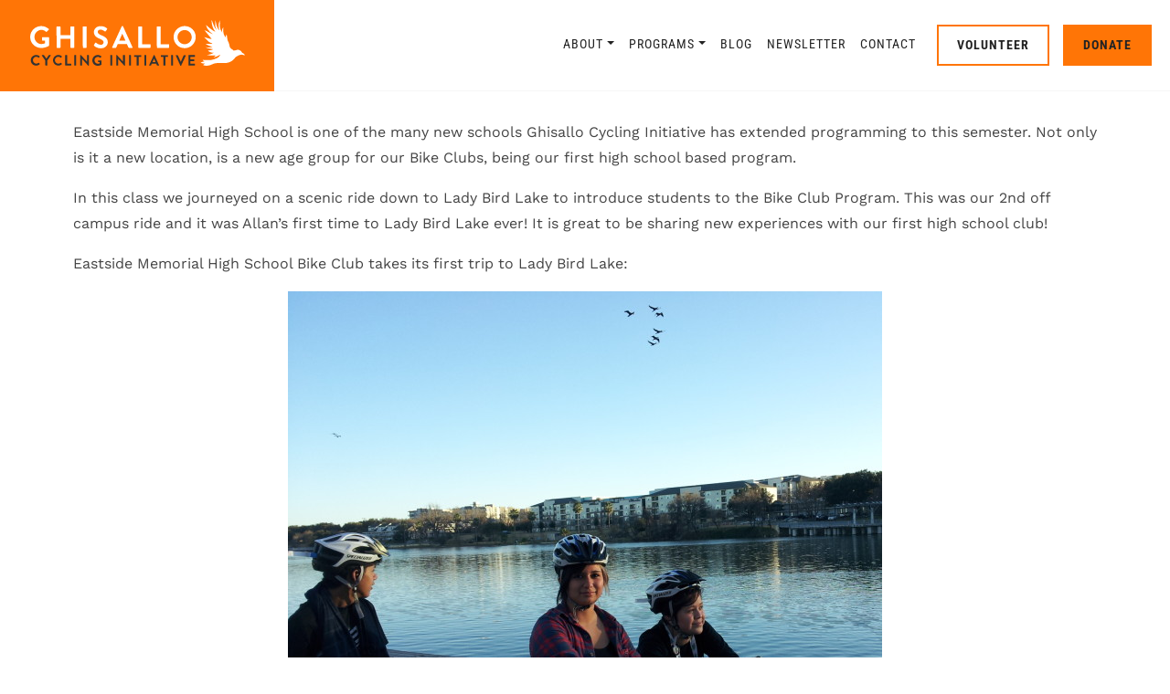

--- FILE ---
content_type: text/html; charset=UTF-8
request_url: https://ghisallo.org/blog/two-wheels-of-awesome-episode-17/
body_size: 10595
content:
<!DOCTYPE html>
<html lang="en-US">
<head>
	<meta charset="UTF-8">
	<meta name="viewport" content="width=device-width, initial-scale=1, shrink-to-fit=no">
	<link rel="profile" href="http://gmpg.org/xfn/11">
	<title>Two Wheels of Awesome &#8211; Episode 17 &#8211; Ghisallo Cycling Initiative</title>
<meta name='robots' content='max-image-preview:large' />
<link rel="alternate" type="application/rss+xml" title="Ghisallo Cycling Initiative &raquo; Feed" href="https://ghisallo.org/feed/" />
<link rel="alternate" type="application/rss+xml" title="Ghisallo Cycling Initiative &raquo; Comments Feed" href="https://ghisallo.org/comments/feed/" />
<link rel="alternate" type="text/calendar" title="Ghisallo Cycling Initiative &raquo; iCal Feed" href="https://ghisallo.org/events/?ical=1" />
<link rel="alternate" title="oEmbed (JSON)" type="application/json+oembed" href="https://ghisallo.org/wp-json/oembed/1.0/embed?url=https%3A%2F%2Fghisallo.org%2Fblog%2Ftwo-wheels-of-awesome-episode-17%2F" />
<link rel="alternate" title="oEmbed (XML)" type="text/xml+oembed" href="https://ghisallo.org/wp-json/oembed/1.0/embed?url=https%3A%2F%2Fghisallo.org%2Fblog%2Ftwo-wheels-of-awesome-episode-17%2F&#038;format=xml" />
<style id='wp-img-auto-sizes-contain-inline-css'>
img:is([sizes=auto i],[sizes^="auto," i]){contain-intrinsic-size:3000px 1500px}
/*# sourceURL=wp-img-auto-sizes-contain-inline-css */
</style>
<style id='wp-emoji-styles-inline-css'>

	img.wp-smiley, img.emoji {
		display: inline !important;
		border: none !important;
		box-shadow: none !important;
		height: 1em !important;
		width: 1em !important;
		margin: 0 0.07em !important;
		vertical-align: -0.1em !important;
		background: none !important;
		padding: 0 !important;
	}
/*# sourceURL=wp-emoji-styles-inline-css */
</style>
<link rel='stylesheet' id='wp-block-library-css' href='https://ghisallo.org/wp-includes/css/dist/block-library/style.min.css?ver=6.9' media='all' />
<style id='classic-theme-styles-inline-css'>
/*! This file is auto-generated */
.wp-block-button__link{color:#fff;background-color:#32373c;border-radius:9999px;box-shadow:none;text-decoration:none;padding:calc(.667em + 2px) calc(1.333em + 2px);font-size:1.125em}.wp-block-file__button{background:#32373c;color:#fff;text-decoration:none}
/*# sourceURL=/wp-includes/css/classic-themes.min.css */
</style>
<style id='global-styles-inline-css'>
:root{--wp--preset--aspect-ratio--square: 1;--wp--preset--aspect-ratio--4-3: 4/3;--wp--preset--aspect-ratio--3-4: 3/4;--wp--preset--aspect-ratio--3-2: 3/2;--wp--preset--aspect-ratio--2-3: 2/3;--wp--preset--aspect-ratio--16-9: 16/9;--wp--preset--aspect-ratio--9-16: 9/16;--wp--preset--color--black: #000000;--wp--preset--color--cyan-bluish-gray: #abb8c3;--wp--preset--color--white: #ffffff;--wp--preset--color--pale-pink: #f78da7;--wp--preset--color--vivid-red: #cf2e2e;--wp--preset--color--luminous-vivid-orange: #ff6900;--wp--preset--color--luminous-vivid-amber: #fcb900;--wp--preset--color--light-green-cyan: #7bdcb5;--wp--preset--color--vivid-green-cyan: #00d084;--wp--preset--color--pale-cyan-blue: #8ed1fc;--wp--preset--color--vivid-cyan-blue: #0693e3;--wp--preset--color--vivid-purple: #9b51e0;--wp--preset--gradient--vivid-cyan-blue-to-vivid-purple: linear-gradient(135deg,rgb(6,147,227) 0%,rgb(155,81,224) 100%);--wp--preset--gradient--light-green-cyan-to-vivid-green-cyan: linear-gradient(135deg,rgb(122,220,180) 0%,rgb(0,208,130) 100%);--wp--preset--gradient--luminous-vivid-amber-to-luminous-vivid-orange: linear-gradient(135deg,rgb(252,185,0) 0%,rgb(255,105,0) 100%);--wp--preset--gradient--luminous-vivid-orange-to-vivid-red: linear-gradient(135deg,rgb(255,105,0) 0%,rgb(207,46,46) 100%);--wp--preset--gradient--very-light-gray-to-cyan-bluish-gray: linear-gradient(135deg,rgb(238,238,238) 0%,rgb(169,184,195) 100%);--wp--preset--gradient--cool-to-warm-spectrum: linear-gradient(135deg,rgb(74,234,220) 0%,rgb(151,120,209) 20%,rgb(207,42,186) 40%,rgb(238,44,130) 60%,rgb(251,105,98) 80%,rgb(254,248,76) 100%);--wp--preset--gradient--blush-light-purple: linear-gradient(135deg,rgb(255,206,236) 0%,rgb(152,150,240) 100%);--wp--preset--gradient--blush-bordeaux: linear-gradient(135deg,rgb(254,205,165) 0%,rgb(254,45,45) 50%,rgb(107,0,62) 100%);--wp--preset--gradient--luminous-dusk: linear-gradient(135deg,rgb(255,203,112) 0%,rgb(199,81,192) 50%,rgb(65,88,208) 100%);--wp--preset--gradient--pale-ocean: linear-gradient(135deg,rgb(255,245,203) 0%,rgb(182,227,212) 50%,rgb(51,167,181) 100%);--wp--preset--gradient--electric-grass: linear-gradient(135deg,rgb(202,248,128) 0%,rgb(113,206,126) 100%);--wp--preset--gradient--midnight: linear-gradient(135deg,rgb(2,3,129) 0%,rgb(40,116,252) 100%);--wp--preset--font-size--small: 13px;--wp--preset--font-size--medium: 20px;--wp--preset--font-size--large: 36px;--wp--preset--font-size--x-large: 42px;--wp--preset--spacing--20: 0.44rem;--wp--preset--spacing--30: 0.67rem;--wp--preset--spacing--40: 1rem;--wp--preset--spacing--50: 1.5rem;--wp--preset--spacing--60: 2.25rem;--wp--preset--spacing--70: 3.38rem;--wp--preset--spacing--80: 5.06rem;--wp--preset--shadow--natural: 6px 6px 9px rgba(0, 0, 0, 0.2);--wp--preset--shadow--deep: 12px 12px 50px rgba(0, 0, 0, 0.4);--wp--preset--shadow--sharp: 6px 6px 0px rgba(0, 0, 0, 0.2);--wp--preset--shadow--outlined: 6px 6px 0px -3px rgb(255, 255, 255), 6px 6px rgb(0, 0, 0);--wp--preset--shadow--crisp: 6px 6px 0px rgb(0, 0, 0);}:where(.is-layout-flex){gap: 0.5em;}:where(.is-layout-grid){gap: 0.5em;}body .is-layout-flex{display: flex;}.is-layout-flex{flex-wrap: wrap;align-items: center;}.is-layout-flex > :is(*, div){margin: 0;}body .is-layout-grid{display: grid;}.is-layout-grid > :is(*, div){margin: 0;}:where(.wp-block-columns.is-layout-flex){gap: 2em;}:where(.wp-block-columns.is-layout-grid){gap: 2em;}:where(.wp-block-post-template.is-layout-flex){gap: 1.25em;}:where(.wp-block-post-template.is-layout-grid){gap: 1.25em;}.has-black-color{color: var(--wp--preset--color--black) !important;}.has-cyan-bluish-gray-color{color: var(--wp--preset--color--cyan-bluish-gray) !important;}.has-white-color{color: var(--wp--preset--color--white) !important;}.has-pale-pink-color{color: var(--wp--preset--color--pale-pink) !important;}.has-vivid-red-color{color: var(--wp--preset--color--vivid-red) !important;}.has-luminous-vivid-orange-color{color: var(--wp--preset--color--luminous-vivid-orange) !important;}.has-luminous-vivid-amber-color{color: var(--wp--preset--color--luminous-vivid-amber) !important;}.has-light-green-cyan-color{color: var(--wp--preset--color--light-green-cyan) !important;}.has-vivid-green-cyan-color{color: var(--wp--preset--color--vivid-green-cyan) !important;}.has-pale-cyan-blue-color{color: var(--wp--preset--color--pale-cyan-blue) !important;}.has-vivid-cyan-blue-color{color: var(--wp--preset--color--vivid-cyan-blue) !important;}.has-vivid-purple-color{color: var(--wp--preset--color--vivid-purple) !important;}.has-black-background-color{background-color: var(--wp--preset--color--black) !important;}.has-cyan-bluish-gray-background-color{background-color: var(--wp--preset--color--cyan-bluish-gray) !important;}.has-white-background-color{background-color: var(--wp--preset--color--white) !important;}.has-pale-pink-background-color{background-color: var(--wp--preset--color--pale-pink) !important;}.has-vivid-red-background-color{background-color: var(--wp--preset--color--vivid-red) !important;}.has-luminous-vivid-orange-background-color{background-color: var(--wp--preset--color--luminous-vivid-orange) !important;}.has-luminous-vivid-amber-background-color{background-color: var(--wp--preset--color--luminous-vivid-amber) !important;}.has-light-green-cyan-background-color{background-color: var(--wp--preset--color--light-green-cyan) !important;}.has-vivid-green-cyan-background-color{background-color: var(--wp--preset--color--vivid-green-cyan) !important;}.has-pale-cyan-blue-background-color{background-color: var(--wp--preset--color--pale-cyan-blue) !important;}.has-vivid-cyan-blue-background-color{background-color: var(--wp--preset--color--vivid-cyan-blue) !important;}.has-vivid-purple-background-color{background-color: var(--wp--preset--color--vivid-purple) !important;}.has-black-border-color{border-color: var(--wp--preset--color--black) !important;}.has-cyan-bluish-gray-border-color{border-color: var(--wp--preset--color--cyan-bluish-gray) !important;}.has-white-border-color{border-color: var(--wp--preset--color--white) !important;}.has-pale-pink-border-color{border-color: var(--wp--preset--color--pale-pink) !important;}.has-vivid-red-border-color{border-color: var(--wp--preset--color--vivid-red) !important;}.has-luminous-vivid-orange-border-color{border-color: var(--wp--preset--color--luminous-vivid-orange) !important;}.has-luminous-vivid-amber-border-color{border-color: var(--wp--preset--color--luminous-vivid-amber) !important;}.has-light-green-cyan-border-color{border-color: var(--wp--preset--color--light-green-cyan) !important;}.has-vivid-green-cyan-border-color{border-color: var(--wp--preset--color--vivid-green-cyan) !important;}.has-pale-cyan-blue-border-color{border-color: var(--wp--preset--color--pale-cyan-blue) !important;}.has-vivid-cyan-blue-border-color{border-color: var(--wp--preset--color--vivid-cyan-blue) !important;}.has-vivid-purple-border-color{border-color: var(--wp--preset--color--vivid-purple) !important;}.has-vivid-cyan-blue-to-vivid-purple-gradient-background{background: var(--wp--preset--gradient--vivid-cyan-blue-to-vivid-purple) !important;}.has-light-green-cyan-to-vivid-green-cyan-gradient-background{background: var(--wp--preset--gradient--light-green-cyan-to-vivid-green-cyan) !important;}.has-luminous-vivid-amber-to-luminous-vivid-orange-gradient-background{background: var(--wp--preset--gradient--luminous-vivid-amber-to-luminous-vivid-orange) !important;}.has-luminous-vivid-orange-to-vivid-red-gradient-background{background: var(--wp--preset--gradient--luminous-vivid-orange-to-vivid-red) !important;}.has-very-light-gray-to-cyan-bluish-gray-gradient-background{background: var(--wp--preset--gradient--very-light-gray-to-cyan-bluish-gray) !important;}.has-cool-to-warm-spectrum-gradient-background{background: var(--wp--preset--gradient--cool-to-warm-spectrum) !important;}.has-blush-light-purple-gradient-background{background: var(--wp--preset--gradient--blush-light-purple) !important;}.has-blush-bordeaux-gradient-background{background: var(--wp--preset--gradient--blush-bordeaux) !important;}.has-luminous-dusk-gradient-background{background: var(--wp--preset--gradient--luminous-dusk) !important;}.has-pale-ocean-gradient-background{background: var(--wp--preset--gradient--pale-ocean) !important;}.has-electric-grass-gradient-background{background: var(--wp--preset--gradient--electric-grass) !important;}.has-midnight-gradient-background{background: var(--wp--preset--gradient--midnight) !important;}.has-small-font-size{font-size: var(--wp--preset--font-size--small) !important;}.has-medium-font-size{font-size: var(--wp--preset--font-size--medium) !important;}.has-large-font-size{font-size: var(--wp--preset--font-size--large) !important;}.has-x-large-font-size{font-size: var(--wp--preset--font-size--x-large) !important;}
:where(.wp-block-post-template.is-layout-flex){gap: 1.25em;}:where(.wp-block-post-template.is-layout-grid){gap: 1.25em;}
:where(.wp-block-term-template.is-layout-flex){gap: 1.25em;}:where(.wp-block-term-template.is-layout-grid){gap: 1.25em;}
:where(.wp-block-columns.is-layout-flex){gap: 2em;}:where(.wp-block-columns.is-layout-grid){gap: 2em;}
:root :where(.wp-block-pullquote){font-size: 1.5em;line-height: 1.6;}
/*# sourceURL=global-styles-inline-css */
</style>
<link rel='stylesheet' id='tribe-events-v2-single-skeleton-css' href='https://ghisallo.org/wp-content/plugins/the-events-calendar/build/css/tribe-events-single-skeleton.css?ver=6.15.13' media='all' />
<link rel='stylesheet' id='tribe-events-v2-single-skeleton-full-css' href='https://ghisallo.org/wp-content/plugins/the-events-calendar/build/css/tribe-events-single-full.css?ver=6.15.13' media='all' />
<link rel='stylesheet' id='tec-events-elementor-widgets-base-styles-css' href='https://ghisallo.org/wp-content/plugins/the-events-calendar/build/css/integrations/plugins/elementor/widgets/widget-base.css?ver=6.15.13' media='all' />
<link rel='stylesheet' id='understrap-styles-css' href='https://ghisallo.org/wp-content/themes/understrap/css/theme.min.css?ver=0.9.4.1612041603' media='all' />
<link rel='stylesheet' id='elementor-icons-css' href='https://ghisallo.org/wp-content/plugins/elementor/assets/lib/eicons/css/elementor-icons.min.css?ver=5.44.0' media='all' />
<link rel='stylesheet' id='elementor-frontend-css' href='https://ghisallo.org/wp-content/plugins/elementor/assets/css/frontend.min.css?ver=3.33.4' media='all' />
<link rel='stylesheet' id='elementor-post-4-css' href='https://ghisallo.org/wp-content/uploads/sites/5/elementor/css/post-4.css?ver=1765334823' media='all' />
<link rel='stylesheet' id='elementor-pro-css' href='https://ghisallo.org/wp-content/plugins/elementor-pro-3.12.3/assets/css/frontend.min.css?ver=3.12.3' media='all' />
<link rel='stylesheet' id='font-awesome-5-all-css' href='https://ghisallo.org/wp-content/plugins/elementor/assets/lib/font-awesome/css/all.min.css?ver=3.33.4' media='all' />
<link rel='stylesheet' id='font-awesome-4-shim-css' href='https://ghisallo.org/wp-content/plugins/elementor/assets/lib/font-awesome/css/v4-shims.min.css?ver=3.33.4' media='all' />
<link rel='stylesheet' id='elementor-post-9785-css' href='https://ghisallo.org/wp-content/uploads/sites/5/elementor/css/post-9785.css?ver=1765336259' media='all' />
<link rel='stylesheet' id='elementor-gf-local-robotocondensed-css' href='https://ghisallo.org/wp-content/uploads/sites/5/elementor/google-fonts/css/robotocondensed.css?ver=1745267996' media='all' />
<link rel='stylesheet' id='elementor-gf-local-worksans-css' href='https://ghisallo.org/wp-content/uploads/sites/5/elementor/google-fonts/css/worksans.css?ver=1745268007' media='all' />
<script id="jquery-core-js-extra">
var pp = {"ajax_url":"https://ghisallo.org/wp-admin/admin-ajax.php"};
//# sourceURL=jquery-core-js-extra
</script>
<script src="https://ghisallo.org/wp-includes/js/jquery/jquery.min.js?ver=3.7.1" id="jquery-core-js"></script>
<script src="https://ghisallo.org/wp-includes/js/jquery/jquery-migrate.min.js?ver=3.4.1" id="jquery-migrate-js"></script>
<script src="https://ghisallo.org/wp-content/plugins/elementor/assets/lib/font-awesome/js/v4-shims.min.js?ver=3.33.4" id="font-awesome-4-shim-js"></script>
<link rel="https://api.w.org/" href="https://ghisallo.org/wp-json/" /><link rel="alternate" title="JSON" type="application/json" href="https://ghisallo.org/wp-json/wp/v2/posts/6508" /><link rel="EditURI" type="application/rsd+xml" title="RSD" href="https://ghisallo.org/xmlrpc.php?rsd" />
<meta name="generator" content="WordPress 6.9" />
<link rel="canonical" href="https://ghisallo.org/blog/two-wheels-of-awesome-episode-17/" />
<link rel='shortlink' href='https://ghisallo.org/?p=6508' />

		<!-- GA Google Analytics @ https://m0n.co/ga -->
		<script>
			(function(i,s,o,g,r,a,m){i['GoogleAnalyticsObject']=r;i[r]=i[r]||function(){
			(i[r].q=i[r].q||[]).push(arguments)},i[r].l=1*new Date();a=s.createElement(o),
			m=s.getElementsByTagName(o)[0];a.async=1;a.src=g;m.parentNode.insertBefore(a,m)
			})(window,document,'script','https://www.google-analytics.com/analytics.js','ga');
			ga('create', 'UA-32414619-1', 'auto');
			ga('send', 'pageview');
		</script>

	<meta name="tec-api-version" content="v1"><meta name="tec-api-origin" content="https://ghisallo.org"><link rel="alternate" href="https://ghisallo.org/wp-json/tribe/events/v1/" /><link rel="apple-touch-icon" sizes="180x180" href="/wp-content/uploads/sites/5/fbrfg/apple-touch-icon.png">
<link rel="icon" type="image/png" sizes="32x32" href="/wp-content/uploads/sites/5/fbrfg/favicon-32x32.png">
<link rel="icon" type="image/png" sizes="16x16" href="/wp-content/uploads/sites/5/fbrfg/favicon-16x16.png">
<link rel="manifest" href="/wp-content/uploads/sites/5/fbrfg/site.webmanifest">
<link rel="shortcut icon" href="/wp-content/uploads/sites/5/fbrfg/favicon.ico">
<meta name="msapplication-TileColor" content="#da532c">
<meta name="msapplication-config" content="/wp-content/uploads/sites/5/fbrfg/browserconfig.xml">
<meta name="theme-color" content="#ffffff"><meta name="mobile-web-app-capable" content="yes">
<meta name="apple-mobile-web-app-capable" content="yes">
<meta name="apple-mobile-web-app-title" content="Ghisallo Cycling Initiative - ">
<meta name="generator" content="Elementor 3.33.4; features: additional_custom_breakpoints; settings: css_print_method-external, google_font-enabled, font_display-auto">
<style>.recentcomments a{display:inline !important;padding:0 !important;margin:0 !important;}</style>			<style>
				.e-con.e-parent:nth-of-type(n+4):not(.e-lazyloaded):not(.e-no-lazyload),
				.e-con.e-parent:nth-of-type(n+4):not(.e-lazyloaded):not(.e-no-lazyload) * {
					background-image: none !important;
				}
				@media screen and (max-height: 1024px) {
					.e-con.e-parent:nth-of-type(n+3):not(.e-lazyloaded):not(.e-no-lazyload),
					.e-con.e-parent:nth-of-type(n+3):not(.e-lazyloaded):not(.e-no-lazyload) * {
						background-image: none !important;
					}
				}
				@media screen and (max-height: 640px) {
					.e-con.e-parent:nth-of-type(n+2):not(.e-lazyloaded):not(.e-no-lazyload),
					.e-con.e-parent:nth-of-type(n+2):not(.e-lazyloaded):not(.e-no-lazyload) * {
						background-image: none !important;
					}
				}
			</style>
			</head>

<body class="wp-singular post-template-default single single-post postid-6508 single-format-standard wp-custom-logo wp-embed-responsive wp-theme-understrap tribe-no-js group-blog elementor-default elementor-template-full-width elementor-kit-4 elementor-page-9785" itemscope itemtype="http://schema.org/WebSite">
<div class="site" id="page">

	<!-- ******************* The Navbar Area ******************* -->
	<div id="wrapper-navbar">

		<a class="skip-link sr-only sr-only-focusable" href="#content">Skip to content</a>

		<nav id="main-nav" class="navbar navbar-expand-xl" aria-labelledby="main-nav-label">

			<h2 id="main-nav-label" class="sr-only">
				Main Navigation			</h2>

					<!-- Your site title as branding in the menu -->
					<a href="https://ghisallo.org/" class="navbar-brand custom-logo-link" rel="home"><img width="1" height="1" src="https://ghisallo.org/wp-content/uploads/sites/5/2020/12/ghisallo-logo.svg" class="img-fluid" alt="Ghisallo Cycling Initiative" decoding="async" /></a>					<!-- end custom logo -->

				<button class="navbar-toggler navbar-light" type="button" data-toggle="collapse" data-target="#navbarNavDropdown" aria-controls="navbarNavDropdown" aria-expanded="false" aria-label="Toggle navigation">
					<span class="navbar-toggler-icon"></span>
				</button>

				<!-- The WordPress Menu goes here -->
				<div id="navbarNavDropdown" class="collapse navbar-collapse"><ul id="main-menu" class="navbar-nav ml-auto"><li itemscope="itemscope" itemtype="https://www.schema.org/SiteNavigationElement" id="menu-item-12036" class="menu-item menu-item-type-post_type menu-item-object-page menu-item-has-children dropdown menu-item-12036 nav-item"><a title="About" href="#" data-toggle="dropdown" aria-haspopup="true" aria-expanded="false" class="dropdown-toggle nav-link" id="menu-item-dropdown-12036">About</a>
<ul class="dropdown-menu" aria-labelledby="menu-item-dropdown-12036" role="menu">
	<li itemscope="itemscope" itemtype="https://www.schema.org/SiteNavigationElement" id="menu-item-12051" class="menu-item menu-item-type-post_type menu-item-object-page menu-item-12051 nav-item"><a title="Vision" href="https://ghisallo.org/about/vision/" class="dropdown-item">Vision</a></li>
	<li itemscope="itemscope" itemtype="https://www.schema.org/SiteNavigationElement" id="menu-item-12050" class="menu-item menu-item-type-post_type menu-item-object-page menu-item-12050 nav-item"><a title="Team" href="https://ghisallo.org/about/team/" class="dropdown-item">Team</a></li>
	<li itemscope="itemscope" itemtype="https://www.schema.org/SiteNavigationElement" id="menu-item-12039" class="menu-item menu-item-type-post_type menu-item-object-page dropdown menu-item-12039 nav-item"><a title="Locations" href="https://ghisallo.org/about/locations/" class="dropdown-item">Locations</a></li>
	<li itemscope="itemscope" itemtype="https://www.schema.org/SiteNavigationElement" id="menu-item-12054" class="menu-item menu-item-type-post_type menu-item-object-page menu-item-12054 nav-item"><a title="Financials" href="https://ghisallo.org/about/financials/" class="dropdown-item">Financials</a></li>
	<li itemscope="itemscope" itemtype="https://www.schema.org/SiteNavigationElement" id="menu-item-12046" class="menu-item menu-item-type-post_type menu-item-object-page dropdown menu-item-12046 nav-item"><a title="Projects" href="https://ghisallo.org/projects/" class="dropdown-item">Projects</a></li>
	<li itemscope="itemscope" itemtype="https://www.schema.org/SiteNavigationElement" id="menu-item-12038" class="menu-item menu-item-type-post_type menu-item-object-page menu-item-12038 nav-item"><a title="Signature Events" href="https://ghisallo.org/about/signature-events/" class="dropdown-item">Signature Events</a></li>
	<li itemscope="itemscope" itemtype="https://www.schema.org/SiteNavigationElement" id="menu-item-12056" class="menu-item menu-item-type-post_type menu-item-object-page menu-item-12056 nav-item"><a title="Community Collaborations" href="https://ghisallo.org/about/community-collaborations/" class="dropdown-item">Community Collaborations</a></li>
	<li itemscope="itemscope" itemtype="https://www.schema.org/SiteNavigationElement" id="menu-item-12055" class="menu-item menu-item-type-post_type menu-item-object-page menu-item-12055 nav-item"><a title="In the News" href="https://ghisallo.org/about/in-the-news/" class="dropdown-item">In the News</a></li>
</ul>
</li>
<li itemscope="itemscope" itemtype="https://www.schema.org/SiteNavigationElement" id="menu-item-12042" class="menu-item menu-item-type-post_type menu-item-object-page menu-item-has-children dropdown menu-item-12042 nav-item"><a title="Programs" href="#" data-toggle="dropdown" aria-haspopup="true" aria-expanded="false" class="dropdown-toggle nav-link" id="menu-item-dropdown-12042">Programs</a>
<ul class="dropdown-menu" aria-labelledby="menu-item-dropdown-12042" role="menu">
	<li itemscope="itemscope" itemtype="https://www.schema.org/SiteNavigationElement" id="menu-item-12044" class="menu-item menu-item-type-post_type menu-item-object-page menu-item-12044 nav-item"><a title="Cycle Academy (youth)" href="https://ghisallo.org/programs/cycle-academy/" class="dropdown-item">Cycle Academy (youth)</a></li>
	<li itemscope="itemscope" itemtype="https://www.schema.org/SiteNavigationElement" id="menu-item-12043" class="menu-item menu-item-type-post_type menu-item-object-page menu-item-12043 nav-item"><a title="City Cyclist (adult)" href="https://ghisallo.org/programs/city-cyclist/" class="dropdown-item">City Cyclist (adult)</a></li>
	<li itemscope="itemscope" itemtype="https://www.schema.org/SiteNavigationElement" id="menu-item-12045" class="menu-item menu-item-type-post_type menu-item-object-page menu-item-12045 nav-item"><a title="Golden Rollers (older adult/adaptive)" href="https://ghisallo.org/programs/golden-rollers/" class="dropdown-item">Golden Rollers (older adult/adaptive)</a></li>
</ul>
</li>
<li itemscope="itemscope" itemtype="https://www.schema.org/SiteNavigationElement" id="menu-item-12035" class="menu-item menu-item-type-post_type menu-item-object-page current_page_parent menu-item-12035 nav-item"><a title="Blog" href="https://ghisallo.org/blog/" class="nav-link">Blog</a></li>
<li itemscope="itemscope" itemtype="https://www.schema.org/SiteNavigationElement" id="menu-item-14297" class="menu-item menu-item-type-post_type menu-item-object-page menu-item-14297 nav-item"><a title="Newsletter" href="https://ghisallo.org/newsletter/" class="nav-link">Newsletter</a></li>
<li itemscope="itemscope" itemtype="https://www.schema.org/SiteNavigationElement" id="menu-item-11221" class="menu-item menu-item-type-post_type menu-item-object-page menu-item-11221 nav-item"><a title="Contact" href="https://ghisallo.org/contact/" class="nav-link">Contact</a></li>
<li itemscope="itemscope" itemtype="https://www.schema.org/SiteNavigationElement" id="menu-item-12052" class="btn btn-outline-primary menu-item menu-item-type-post_type menu-item-object-page menu-item-12052 nav-item"><a title="Volunteer" href="https://ghisallo.org/volunteer/" class="nav-link">Volunteer</a></li>
<li itemscope="itemscope" itemtype="https://www.schema.org/SiteNavigationElement" id="menu-item-12037" class="btn btn-primary menu-item menu-item-type-post_type menu-item-object-page menu-item-12037 nav-item"><a title="Donate" href="https://ghisallo.org/donate/" class="nav-link">Donate</a></li>
</ul></div>						</div><!-- .container -->
			
		</nav><!-- .site-navigation -->

	</div><!-- #wrapper-navbar end -->
		<div data-elementor-type="single-post" data-elementor-id="9785" class="elementor elementor-9785 elementor-location-single post-6508 post type-post status-publish format-standard has-post-thumbnail hentry category-two-wheels-of-awesome tag-bike-club tag-eastside-memorial tag-high-school">
					<div class="elementor-section-wrap">
								<section class="elementor-section elementor-top-section elementor-element elementor-element-ca43055 elementor-section-boxed elementor-section-height-default elementor-section-height-default" data-id="ca43055" data-element_type="section">
						<div class="elementor-container elementor-column-gap-default">
					<div class="elementor-column elementor-col-100 elementor-top-column elementor-element elementor-element-0d8246b" data-id="0d8246b" data-element_type="column">
			<div class="elementor-widget-wrap elementor-element-populated">
							</div>
		</div>
					</div>
		</section>
				<section class="elementor-section elementor-top-section elementor-element elementor-element-e03cb2b elementor-section-boxed elementor-section-height-default elementor-section-height-default" data-id="e03cb2b" data-element_type="section">
						<div class="elementor-container elementor-column-gap-default">
					<div class="elementor-column elementor-col-100 elementor-top-column elementor-element elementor-element-0a35b21" data-id="0a35b21" data-element_type="column">
			<div class="elementor-widget-wrap">
							</div>
		</div>
					</div>
		</section>
				<section class="elementor-section elementor-top-section elementor-element elementor-element-50af844 elementor-section-boxed elementor-section-height-default elementor-section-height-default" data-id="50af844" data-element_type="section">
						<div class="elementor-container elementor-column-gap-default">
					<div class="elementor-column elementor-col-100 elementor-top-column elementor-element elementor-element-7b355b9" data-id="7b355b9" data-element_type="column">
			<div class="elementor-widget-wrap elementor-element-populated">
						<div class="elementor-element elementor-element-0dd6d2a elementor-widget elementor-widget-theme-post-content" data-id="0dd6d2a" data-element_type="widget" data-widget_type="theme-post-content.default">
				<div class="elementor-widget-container">
					<p>Eastside Memorial High School is one of the many new schools Ghisallo Cycling Initiative has extended programming to this semester. Not only is it a new location, is a new age group for our Bike Clubs, being our first high school based program.</p>
<p>In this class we journeyed on a scenic ride down to Lady Bird Lake to introduce students to the Bike Club Program. This was our 2nd off campus ride and it was Allan&#8217;s first time to Lady Bird Lake ever! It is great to be sharing new experiences with our first high school club!</p>
<p>Eastside Memorial High School Bike Club takes its first trip to Lady Bird Lake:</p>
<p><img decoding="async" class="aligncenter" src="https://v2021.ghisallo.org/wp-content/uploads/sites/5/2021/02/EMHS_BIKE_CLUB-20150209-e1424882663228-650x607.jpg" alt="EMHS_BIKE_CLUB-20150209" /></p>
				</div>
				</div>
					</div>
		</div>
					</div>
		</section>
							</div>
				</div>
		
<div class="wrapper footer-wrapper bg-primary" id="wrapper-footer-full">
    <div class="container">
        <div class="row">
            <div class="col-lg-4">
            
                <div class="footer-logo">
                    <!-- Your site title as branding in the menu -->
                        <a href="https://ghisallo.org/" class="navbar-brand custom-logo-link" rel="home"><img width="1" height="1" src="https://ghisallo.org/wp-content/uploads/sites/5/2020/12/ghisallo-logo.svg" class="img-fluid" alt="Ghisallo Cycling Initiative" decoding="async" /></a>                        <!-- end custom logo -->
                </div>
            </div>
            <div class="col-lg-8">
                <div class="footer-nav" id="footer-full-content" tabindex="-1">
                    <div class="row">
                        <div id="nav_menu-2" class="footer-widget widget_nav_menu"><div class="menu-footer-menu-container"><ul id="menu-footer-menu" class="menu"><li id="menu-item-12032" class="menu-item menu-item-type-post_type menu-item-object-page menu-item-12032"><a href="https://ghisallo.org/programs/">Programs</a></li>
<li id="menu-item-12033" class="menu-item menu-item-type-post_type menu-item-object-page menu-item-12033"><a href="https://ghisallo.org/projects/">Projects</a></li>
<li id="menu-item-12031" class="menu-item menu-item-type-post_type menu-item-object-page menu-item-12031"><a href="https://ghisallo.org/about/signature-events/">Signature Events</a></li>
<li id="menu-item-11220" class="btn btn-outline-primary menu-item menu-item-type-post_type menu-item-object-page menu-item-11220"><a href="https://ghisallo.org/volunteer/">Volunteer</a></li>
<li id="menu-item-12030" class="btn btn-primary menu-item menu-item-type-post_type menu-item-object-page menu-item-12030"><a href="https://ghisallo.org/donate/">Donate</a></li>
</ul></div></div><!-- .footer-widget -->                    </div>
                </div>
            </div>
        </div>
    </div>	
</div>
<div class="wrapper bg-dark text-white" id="wrapper-footer">

	<div class="container">

		<div class="row">

			<div class="col-md-8">

				<footer class="site-footer" id="colophon">

					<div class="site-info">
						<div class="site-info-links">
																					<a href="https://ghisallo.org/contact/">Contact</a>
															<a href="https://ghisallo.org/privacy-policy/">Privacy</a>
															<a href="https://ghisallo.org/legal/">Legal</a>
																			</div>
						<div class="copyright">
							<span>All rights reserved Copyright© 2025</span>
						</div>
					</div>

				</footer><!-- #colophon -->

			</div><!--col end -->
			<div class="col-md-4">
				<div class="social-media">
											<a href="https://www.facebook.com/GhisalloCycling"><i class="fa fa-facebook-f"></i></a>
																<a href="https://www.instagram.com/ghisallocycling/"><i class="fa fa-instagram"></i></a>
																<a href="http://vimeo.com/ghisallo"><i class="fa fa-vimeo"></i></a>
									</div>

			</div><!--col end -->

		</div><!-- row end -->

	</div><!-- container end -->

</div><!-- wrapper end -->

</div><!-- #page we need this extra closing tag here -->

<script type="speculationrules">
{"prefetch":[{"source":"document","where":{"and":[{"href_matches":"/*"},{"not":{"href_matches":["/wp-*.php","/wp-admin/*","/wp-content/uploads/sites/5/*","/wp-content/*","/wp-content/plugins/*","/wp-content/themes/understrap/*","/*\\?(.+)"]}},{"not":{"selector_matches":"a[rel~=\"nofollow\"]"}},{"not":{"selector_matches":".no-prefetch, .no-prefetch a"}}]},"eagerness":"conservative"}]}
</script>
		<script>
		( function ( body ) {
			'use strict';
			body.className = body.className.replace( /\btribe-no-js\b/, 'tribe-js' );
		} )( document.body );
		</script>
		<script> /* <![CDATA[ */var tribe_l10n_datatables = {"aria":{"sort_ascending":": activate to sort column ascending","sort_descending":": activate to sort column descending"},"length_menu":"Show _MENU_ entries","empty_table":"No data available in table","info":"Showing _START_ to _END_ of _TOTAL_ entries","info_empty":"Showing 0 to 0 of 0 entries","info_filtered":"(filtered from _MAX_ total entries)","zero_records":"No matching records found","search":"Search:","all_selected_text":"All items on this page were selected. ","select_all_link":"Select all pages","clear_selection":"Clear Selection.","pagination":{"all":"All","next":"Next","previous":"Previous"},"select":{"rows":{"0":"","_":": Selected %d rows","1":": Selected 1 row"}},"datepicker":{"dayNames":["Sunday","Monday","Tuesday","Wednesday","Thursday","Friday","Saturday"],"dayNamesShort":["Sun","Mon","Tue","Wed","Thu","Fri","Sat"],"dayNamesMin":["S","M","T","W","T","F","S"],"monthNames":["January","February","March","April","May","June","July","August","September","October","November","December"],"monthNamesShort":["January","February","March","April","May","June","July","August","September","October","November","December"],"monthNamesMin":["Jan","Feb","Mar","Apr","May","Jun","Jul","Aug","Sep","Oct","Nov","Dec"],"nextText":"Next","prevText":"Prev","currentText":"Today","closeText":"Done","today":"Today","clear":"Clear"}};/* ]]> */ </script>			<script>
				const lazyloadRunObserver = () => {
					const lazyloadBackgrounds = document.querySelectorAll( `.e-con.e-parent:not(.e-lazyloaded)` );
					const lazyloadBackgroundObserver = new IntersectionObserver( ( entries ) => {
						entries.forEach( ( entry ) => {
							if ( entry.isIntersecting ) {
								let lazyloadBackground = entry.target;
								if( lazyloadBackground ) {
									lazyloadBackground.classList.add( 'e-lazyloaded' );
								}
								lazyloadBackgroundObserver.unobserve( entry.target );
							}
						});
					}, { rootMargin: '200px 0px 200px 0px' } );
					lazyloadBackgrounds.forEach( ( lazyloadBackground ) => {
						lazyloadBackgroundObserver.observe( lazyloadBackground );
					} );
				};
				const events = [
					'DOMContentLoaded',
					'elementor/lazyload/observe',
				];
				events.forEach( ( event ) => {
					document.addEventListener( event, lazyloadRunObserver );
				} );
			</script>
			<link rel='stylesheet' id='widget-heading-css' href='https://ghisallo.org/wp-content/plugins/elementor/assets/css/widget-heading.min.css?ver=3.33.4' media='all' />
<script src="https://ghisallo.org/wp-content/plugins/the-events-calendar/common/build/js/user-agent.js?ver=da75d0bdea6dde3898df" id="tec-user-agent-js"></script>
<script src="https://ghisallo.org/wp-content/themes/understrap/js/theme.min.js?ver=0.9.4.1607185063" id="understrap-scripts-js"></script>
<script src="https://ghisallo.org/wp-content/plugins/elementor/assets/js/webpack.runtime.min.js?ver=3.33.4" id="elementor-webpack-runtime-js"></script>
<script src="https://ghisallo.org/wp-content/plugins/elementor/assets/js/frontend-modules.min.js?ver=3.33.4" id="elementor-frontend-modules-js"></script>
<script src="https://ghisallo.org/wp-includes/js/jquery/ui/core.min.js?ver=1.13.3" id="jquery-ui-core-js"></script>
<script id="elementor-frontend-js-before">
var elementorFrontendConfig = {"environmentMode":{"edit":false,"wpPreview":false,"isScriptDebug":false},"i18n":{"shareOnFacebook":"Share on Facebook","shareOnTwitter":"Share on Twitter","pinIt":"Pin it","download":"Download","downloadImage":"Download image","fullscreen":"Fullscreen","zoom":"Zoom","share":"Share","playVideo":"Play Video","previous":"Previous","next":"Next","close":"Close","a11yCarouselPrevSlideMessage":"Previous slide","a11yCarouselNextSlideMessage":"Next slide","a11yCarouselFirstSlideMessage":"This is the first slide","a11yCarouselLastSlideMessage":"This is the last slide","a11yCarouselPaginationBulletMessage":"Go to slide"},"is_rtl":false,"breakpoints":{"xs":0,"sm":480,"md":768,"lg":1025,"xl":1440,"xxl":1600},"responsive":{"breakpoints":{"mobile":{"label":"Mobile Portrait","value":767,"default_value":767,"direction":"max","is_enabled":true},"mobile_extra":{"label":"Mobile Landscape","value":880,"default_value":880,"direction":"max","is_enabled":false},"tablet":{"label":"Tablet Portrait","value":1024,"default_value":1024,"direction":"max","is_enabled":true},"tablet_extra":{"label":"Tablet Landscape","value":1200,"default_value":1200,"direction":"max","is_enabled":false},"laptop":{"label":"Laptop","value":1366,"default_value":1366,"direction":"max","is_enabled":false},"widescreen":{"label":"Widescreen","value":2400,"default_value":2400,"direction":"min","is_enabled":false}},"hasCustomBreakpoints":false},"version":"3.33.4","is_static":false,"experimentalFeatures":{"additional_custom_breakpoints":true,"theme_builder_v2":true,"landing-pages":true,"home_screen":true,"global_classes_should_enforce_capabilities":true,"e_variables":true,"cloud-library":true,"e_opt_in_v4_page":true,"import-export-customization":true,"page-transitions":true,"notes":true,"loop":true,"form-submissions":true,"e_scroll_snap":true},"urls":{"assets":"https:\/\/ghisallo.org\/wp-content\/plugins\/elementor\/assets\/","ajaxurl":"https:\/\/ghisallo.org\/wp-admin\/admin-ajax.php","uploadUrl":"https:\/\/ghisallo.org\/wp-content\/uploads\/sites\/5"},"nonces":{"floatingButtonsClickTracking":"077a15d643"},"swiperClass":"swiper","settings":{"page":[],"editorPreferences":[]},"kit":{"active_breakpoints":["viewport_mobile","viewport_tablet"],"global_image_lightbox":"yes","lightbox_enable_counter":"yes","lightbox_enable_fullscreen":"yes","lightbox_enable_zoom":"yes","lightbox_enable_share":"yes","lightbox_title_src":"title","lightbox_description_src":"description"},"post":{"id":6508,"title":"Two%20Wheels%20of%20Awesome%20%E2%80%93%20Episode%2017%20%E2%80%93%20Ghisallo%20Cycling%20Initiative","excerpt":"","featuredImage":false}};
//# sourceURL=elementor-frontend-js-before
</script>
<script src="https://ghisallo.org/wp-content/plugins/elementor/assets/js/frontend.min.js?ver=3.33.4" id="elementor-frontend-js"></script>
<script src="https://ghisallo.org/wp-content/plugins/elementor-pro-3.12.3/assets/js/webpack-pro.runtime.min.js?ver=3.12.3" id="elementor-pro-webpack-runtime-js"></script>
<script src="https://ghisallo.org/wp-includes/js/dist/hooks.min.js?ver=dd5603f07f9220ed27f1" id="wp-hooks-js"></script>
<script src="https://ghisallo.org/wp-includes/js/dist/i18n.min.js?ver=c26c3dc7bed366793375" id="wp-i18n-js"></script>
<script id="wp-i18n-js-after">
wp.i18n.setLocaleData( { 'text direction\u0004ltr': [ 'ltr' ] } );
//# sourceURL=wp-i18n-js-after
</script>
<script id="elementor-pro-frontend-js-before">
var ElementorProFrontendConfig = {"ajaxurl":"https:\/\/ghisallo.org\/wp-admin\/admin-ajax.php","nonce":"3aead86a28","urls":{"assets":"https:\/\/ghisallo.org\/wp-content\/plugins\/elementor-pro-3.12.3\/assets\/","rest":"https:\/\/ghisallo.org\/wp-json\/"},"shareButtonsNetworks":{"facebook":{"title":"Facebook","has_counter":true},"twitter":{"title":"Twitter"},"linkedin":{"title":"LinkedIn","has_counter":true},"pinterest":{"title":"Pinterest","has_counter":true},"reddit":{"title":"Reddit","has_counter":true},"vk":{"title":"VK","has_counter":true},"odnoklassniki":{"title":"OK","has_counter":true},"tumblr":{"title":"Tumblr"},"digg":{"title":"Digg"},"skype":{"title":"Skype"},"stumbleupon":{"title":"StumbleUpon","has_counter":true},"mix":{"title":"Mix"},"telegram":{"title":"Telegram"},"pocket":{"title":"Pocket","has_counter":true},"xing":{"title":"XING","has_counter":true},"whatsapp":{"title":"WhatsApp"},"email":{"title":"Email"},"print":{"title":"Print"}},"facebook_sdk":{"lang":"en_US","app_id":""},"lottie":{"defaultAnimationUrl":"https:\/\/ghisallo.org\/wp-content\/plugins\/elementor-pro-3.12.3\/modules\/lottie\/assets\/animations\/default.json"}};
//# sourceURL=elementor-pro-frontend-js-before
</script>
<script src="https://ghisallo.org/wp-content/plugins/elementor-pro-3.12.3/assets/js/frontend.min.js?ver=3.12.3" id="elementor-pro-frontend-js"></script>
<script src="https://ghisallo.org/wp-content/plugins/elementor-pro-3.12.3/assets/js/preloaded-elements-handlers.min.js?ver=3.12.3" id="pro-preloaded-elements-handlers-js"></script>
<script id="wp-emoji-settings" type="application/json">
{"baseUrl":"https://s.w.org/images/core/emoji/17.0.2/72x72/","ext":".png","svgUrl":"https://s.w.org/images/core/emoji/17.0.2/svg/","svgExt":".svg","source":{"concatemoji":"https://ghisallo.org/wp-includes/js/wp-emoji-release.min.js?ver=6.9"}}
</script>
<script type="module">
/*! This file is auto-generated */
const a=JSON.parse(document.getElementById("wp-emoji-settings").textContent),o=(window._wpemojiSettings=a,"wpEmojiSettingsSupports"),s=["flag","emoji"];function i(e){try{var t={supportTests:e,timestamp:(new Date).valueOf()};sessionStorage.setItem(o,JSON.stringify(t))}catch(e){}}function c(e,t,n){e.clearRect(0,0,e.canvas.width,e.canvas.height),e.fillText(t,0,0);t=new Uint32Array(e.getImageData(0,0,e.canvas.width,e.canvas.height).data);e.clearRect(0,0,e.canvas.width,e.canvas.height),e.fillText(n,0,0);const a=new Uint32Array(e.getImageData(0,0,e.canvas.width,e.canvas.height).data);return t.every((e,t)=>e===a[t])}function p(e,t){e.clearRect(0,0,e.canvas.width,e.canvas.height),e.fillText(t,0,0);var n=e.getImageData(16,16,1,1);for(let e=0;e<n.data.length;e++)if(0!==n.data[e])return!1;return!0}function u(e,t,n,a){switch(t){case"flag":return n(e,"\ud83c\udff3\ufe0f\u200d\u26a7\ufe0f","\ud83c\udff3\ufe0f\u200b\u26a7\ufe0f")?!1:!n(e,"\ud83c\udde8\ud83c\uddf6","\ud83c\udde8\u200b\ud83c\uddf6")&&!n(e,"\ud83c\udff4\udb40\udc67\udb40\udc62\udb40\udc65\udb40\udc6e\udb40\udc67\udb40\udc7f","\ud83c\udff4\u200b\udb40\udc67\u200b\udb40\udc62\u200b\udb40\udc65\u200b\udb40\udc6e\u200b\udb40\udc67\u200b\udb40\udc7f");case"emoji":return!a(e,"\ud83e\u1fac8")}return!1}function f(e,t,n,a){let r;const o=(r="undefined"!=typeof WorkerGlobalScope&&self instanceof WorkerGlobalScope?new OffscreenCanvas(300,150):document.createElement("canvas")).getContext("2d",{willReadFrequently:!0}),s=(o.textBaseline="top",o.font="600 32px Arial",{});return e.forEach(e=>{s[e]=t(o,e,n,a)}),s}function r(e){var t=document.createElement("script");t.src=e,t.defer=!0,document.head.appendChild(t)}a.supports={everything:!0,everythingExceptFlag:!0},new Promise(t=>{let n=function(){try{var e=JSON.parse(sessionStorage.getItem(o));if("object"==typeof e&&"number"==typeof e.timestamp&&(new Date).valueOf()<e.timestamp+604800&&"object"==typeof e.supportTests)return e.supportTests}catch(e){}return null}();if(!n){if("undefined"!=typeof Worker&&"undefined"!=typeof OffscreenCanvas&&"undefined"!=typeof URL&&URL.createObjectURL&&"undefined"!=typeof Blob)try{var e="postMessage("+f.toString()+"("+[JSON.stringify(s),u.toString(),c.toString(),p.toString()].join(",")+"));",a=new Blob([e],{type:"text/javascript"});const r=new Worker(URL.createObjectURL(a),{name:"wpTestEmojiSupports"});return void(r.onmessage=e=>{i(n=e.data),r.terminate(),t(n)})}catch(e){}i(n=f(s,u,c,p))}t(n)}).then(e=>{for(const n in e)a.supports[n]=e[n],a.supports.everything=a.supports.everything&&a.supports[n],"flag"!==n&&(a.supports.everythingExceptFlag=a.supports.everythingExceptFlag&&a.supports[n]);var t;a.supports.everythingExceptFlag=a.supports.everythingExceptFlag&&!a.supports.flag,a.supports.everything||((t=a.source||{}).concatemoji?r(t.concatemoji):t.wpemoji&&t.twemoji&&(r(t.twemoji),r(t.wpemoji)))});
//# sourceURL=https://ghisallo.org/wp-includes/js/wp-emoji-loader.min.js
</script>

</body>

</html>



--- FILE ---
content_type: text/css
request_url: https://ghisallo.org/wp-content/uploads/sites/5/elementor/css/post-4.css?ver=1765334823
body_size: 547
content:
.elementor-kit-4{--e-global-color-primary:#FF7506;--e-global-color-secondary:#6DCFF6;--e-global-color-text:#444444;--e-global-color-accent:#232323;--e-global-color-3878bcf:#DDDDDD;--e-global-typography-primary-font-family:"Roboto Condensed";--e-global-typography-primary-font-weight:600;--e-global-typography-secondary-font-family:"Work Sans";--e-global-typography-secondary-font-weight:400;--e-global-typography-text-font-family:"Work Sans";--e-global-typography-text-font-weight:400;--e-global-typography-accent-font-family:"Work Sans";--e-global-typography-accent-font-weight:500;color:var( --e-global-color-text );}.elementor-kit-4 button,.elementor-kit-4 input[type="button"],.elementor-kit-4 input[type="submit"],.elementor-kit-4 .elementor-button{background-color:var( --e-global-color-primary );font-family:"Roboto Condensed", Sans-serif;font-weight:bold;text-transform:uppercase;letter-spacing:2px;color:#FFFFFF;border-radius:0px 0px 0px 0px;}.elementor-kit-4 button:hover,.elementor-kit-4 button:focus,.elementor-kit-4 input[type="button"]:hover,.elementor-kit-4 input[type="button"]:focus,.elementor-kit-4 input[type="submit"]:hover,.elementor-kit-4 input[type="submit"]:focus,.elementor-kit-4 .elementor-button:hover,.elementor-kit-4 .elementor-button:focus{background-color:var( --e-global-color-accent );color:#FFFFFF;}.elementor-kit-4 e-page-transition{background-color:#FFBC7D;}.elementor-kit-4 h1{color:var( --e-global-color-accent );}.elementor-kit-4 h2{color:var( --e-global-color-accent );}.elementor-kit-4 h3{color:var( --e-global-color-accent );}.elementor-kit-4 h4{color:var( --e-global-color-accent );}.elementor-kit-4 h5{color:var( --e-global-color-accent );}.elementor-kit-4 h6{color:var( --e-global-color-accent );}.elementor-section.elementor-section-boxed > .elementor-container{max-width:1140px;}.e-con{--container-max-width:1140px;}.elementor-widget:not(:last-child){margin-block-end:20px;}.elementor-element{--widgets-spacing:20px 20px;--widgets-spacing-row:20px;--widgets-spacing-column:20px;}{}h1.entry-title{display:var(--page-title-display);}@media(max-width:1024px){.elementor-section.elementor-section-boxed > .elementor-container{max-width:1024px;}.e-con{--container-max-width:1024px;}}@media(max-width:767px){.elementor-section.elementor-section-boxed > .elementor-container{max-width:767px;}.e-con{--container-max-width:767px;}}/* Start custom CSS */.elementor-kit-4 .social-media a {
    color: #FF7506;
}

.elementor-kit-4 .site-info a {
    color: #fff;
}

.elementor-12678 .elementor-element.elementor-element-54cab93 .pp-gravity-form .gform_footer input[type="submit"], .elementor-12678 .elementor-element.elementor-element-54cab93 .pp-gravity-form .gform_page_footer input[type="submit"] {
width: initial !important;}

.pp-gravity-form .gform_footer input[type=button], .pp-gravity-form .gform_footer input[type=submit], .pp-gravity-form .gform_page_footer input[type=button], .pp-gravity-form .gform_page_footer input[type=submit] {
    background: #ff7506 !important;
}
.elementor-kit-4 button:hover, .elementor-kit-4 button:focus, .elementor-kit-4 input[type="button"]:hover, .elementor-kit-4 input[type="button"]:focus, .elementor-kit-4 input[type="submit"]:hover, .elementor-kit-4 input[type="submit"]:focus, .elementor-kit-4 .elementor-button:hover, .elementor-kit-4 .elementor-button:focus {
    background-color: #000 !important;
}/* End custom CSS */

--- FILE ---
content_type: text/css
request_url: https://ghisallo.org/wp-content/uploads/sites/5/elementor/css/post-9785.css?ver=1765336259
body_size: -210
content:
.elementor-9785 .elementor-element.elementor-element-243aefc{text-align:center;}

--- FILE ---
content_type: image/svg+xml
request_url: https://ghisallo.org/wp-content/uploads/sites/5/2020/12/ghisallo-logo.svg
body_size: 2481
content:
<?xml version="1.0" encoding="utf-8"?>
<!-- Generator: Adobe Illustrator 24.3.0, SVG Export Plug-In . SVG Version: 6.00 Build 0)  -->
<svg version="1.1" id="Layer_1" xmlns="http://www.w3.org/2000/svg" xmlns:xlink="http://www.w3.org/1999/xlink" x="0px" y="0px"
	 viewBox="0 0 235 50" style="enable-background:new 0 0 235 50;" xml:space="preserve">
<style type="text/css">
	.st0{fill:#333333;}
	.st1{fill:#FFFFFF;}
</style>
<g id="Group_319" transform="translate(10.234 -157.667)">
	<g id="Group_317">
		<path id="Path_312" class="st0" d="M-3.7,195.9c1.5,0,2.9,0.5,3.9,1.5c0.1,0.1,0.2,0.3,0.1,0.4c0,0,0,0,0,0l-1,1
			c-0.1,0.1-0.3,0.1-0.4,0c0,0,0,0,0,0c-0.7-0.6-1.6-1-2.5-1c-2,0-3.7,1.7-3.6,3.8c0,0,0,0,0,0c0,2,1.6,3.7,3.6,3.8c0,0,0,0,0,0
			c0.9,0,1.8-0.3,2.5-0.9c0.1-0.1,0.3-0.1,0.4,0l1,1c0.1,0.1,0.1,0.3,0,0.4c0,0,0,0,0,0c-1.1,1-2.5,1.6-4,1.6
			c-3.2,0-5.9-2.6-5.9-5.8c0,0,0,0,0,0C-9.6,198.5-6.9,195.9-3.7,195.9C-3.7,195.9-3.7,195.9-3.7,195.9z"/>
		<path id="Path_313" class="st0" d="M6.3,202l-3.7-5.5c-0.1-0.1-0.1-0.3,0.1-0.4c0.1,0,0.1-0.1,0.2-0.1h1.7c0.1,0,0.2,0.1,0.3,0.1
			l2.6,3.8l2.6-3.8c0.1-0.1,0.2-0.1,0.3-0.1H12c0.2,0,0.3,0.1,0.3,0.3c0,0.1,0,0.1-0.1,0.2L8.5,202v5.2c0,0.2-0.1,0.3-0.3,0.3H6.7
			c-0.2,0-0.3-0.1-0.3-0.3L6.3,202z"/>
		<path id="Path_314" class="st0" d="M20.5,195.9c1.5,0,2.9,0.5,3.9,1.5c0.1,0.1,0.2,0.3,0.1,0.4c0,0,0,0,0,0l-1,1
			c-0.1,0.1-0.3,0.1-0.4,0c0,0,0,0,0,0c-0.7-0.6-1.6-1-2.5-1c-2.1,0-3.8,1.7-3.8,3.8c0,2.1,1.7,3.8,3.8,3.8l0,0
			c0.9,0,1.8-0.3,2.5-0.9c0.1-0.1,0.3-0.1,0.4,0l1,1c0.1,0.1,0.1,0.3,0,0.4c0,0,0,0,0,0c-1.1,1-2.5,1.6-4,1.6
			c-3.3-0.1-5.8-2.9-5.7-6.1C14.9,198.5,17.4,196,20.5,195.9z"/>
		<path id="Path_315" class="st0" d="M28.1,196.3c0-0.2,0.1-0.3,0.3-0.3c0,0,0,0,0,0h1.5c0.2,0,0.3,0.1,0.3,0.3v9.2h4.2
			c0.2,0,0.3,0.1,0.3,0.3c0,0,0,0,0,0v1.3c0,0.2-0.1,0.3-0.3,0.3l0,0h-6c-0.2,0-0.3-0.1-0.3-0.3L28.1,196.3z"/>
		<path id="Path_316" class="st0" d="M38,196.3c0-0.2,0.1-0.3,0.3-0.3h1.5c0.2,0,0.3,0.1,0.3,0.3v10.8c0,0.2-0.1,0.3-0.3,0.3h-1.5
			c-0.2,0-0.3-0.1-0.3-0.3V196.3z"/>
		<path id="Path_317" class="st0" d="M44.5,196.2c0-0.2,0.1-0.3,0.3-0.3H45c0.1,0,0.2,0,0.3,0.1l6.6,7.1h0v-6.8
			c0-0.2,0.1-0.3,0.3-0.3c0,0,0,0,0,0h1.5c0.2,0,0.3,0.1,0.3,0.3v11c0,0.2-0.1,0.3-0.3,0.3h-0.2c-0.1,0-0.2,0-0.3-0.1l-6.7-7.4h0v7
			c0,0.2-0.1,0.3-0.3,0.3c0,0,0,0,0,0h-1.5c-0.2,0-0.3-0.1-0.3-0.3L44.5,196.2z"/>
		<path id="Path_318" class="st0" d="M63.7,195.9c1.5,0,2.9,0.6,4,1.5c0.1,0.1,0.1,0.3,0,0.4c0,0,0,0,0,0l-1,1.1
			c-0.1,0.1-0.3,0.1-0.4,0c0,0,0,0,0,0c-0.7-0.6-1.6-0.9-2.5-1c-2.1,0.1-3.7,1.8-3.7,3.9c0.1,2,1.7,3.6,3.7,3.7
			c0.7,0,1.3-0.1,1.9-0.4v-1.4h-1.3c-0.2,0-0.3-0.1-0.3-0.3c0,0,0,0,0,0v-1.3c0-0.2,0.1-0.3,0.3-0.3c0,0,0,0,0,0h3.1
			c0.2,0,0.3,0.1,0.3,0.3v4.2c0,0.1,0,0.2-0.1,0.3c-1.2,0.7-2.6,1.1-4,1.1c-3.3,0-5.9-2.6-5.9-5.9C57.8,198.5,60.4,195.9,63.7,195.9
			L63.7,195.9L63.7,195.9z"/>
		<path id="Path_319" class="st0" d="M77.4,196.3c0-0.2,0.1-0.3,0.3-0.3h1.5c0.2,0,0.3,0.1,0.3,0.3v10.8c0,0.2-0.1,0.3-0.3,0.3h-1.5
			c-0.2,0-0.3-0.1-0.3-0.3L77.4,196.3z"/>
		<path id="Path_320" class="st0" d="M83.9,196.2c0-0.2,0.1-0.3,0.3-0.3h0.2c0.1,0,0.2,0,0.3,0.1l6.6,7.1h0v-6.8
			c0-0.2,0.1-0.3,0.3-0.3h0h1.5c0.2,0,0.3,0.1,0.3,0.3v11c0,0.2-0.1,0.3-0.3,0.3H93c-0.1,0-0.2,0-0.3-0.1l-6.7-7.4h0v7
			c0,0.2-0.1,0.3-0.3,0.3c0,0,0,0,0,0h-1.5c-0.2,0-0.3-0.1-0.3-0.3V196.2z"/>
		<path id="Path_321" class="st0" d="M97.9,196.3c0-0.2,0.1-0.3,0.3-0.3h1.5c0.2,0,0.3,0.1,0.3,0.3v10.8c0,0.2-0.1,0.3-0.3,0.3h-1.5
			c-0.2,0-0.3-0.1-0.3-0.3V196.3z"/>
		<path id="Path_322" class="st0" d="M106.3,198h-2.5c-0.2,0-0.3-0.1-0.3-0.3l0,0v-1.3c0-0.2,0.1-0.3,0.3-0.3h0h7.1
			c0.2,0,0.3,0.1,0.3,0.3l0,0v1.3c0,0.2-0.1,0.3-0.3,0.3h0h-2.5v9.2c0,0.2-0.1,0.3-0.3,0.3h-1.5c-0.2,0-0.3-0.1-0.3-0.3V198z"/>
		<path id="Path_323" class="st0" d="M114.7,196.3c0-0.2,0.1-0.3,0.3-0.3h1.5c0.2,0,0.3,0.1,0.3,0.3v10.8c0,0.2-0.1,0.3-0.3,0.3H115
			c-0.2,0-0.3-0.1-0.3-0.3L114.7,196.3z"/>
		<path id="Path_324" class="st0" d="M119.9,207.1l5.1-11c0-0.1,0.2-0.2,0.3-0.2h0.2c0.1,0,0.2,0.1,0.3,0.2l5,11
			c0.1,0.1,0,0.3-0.1,0.4c0,0-0.1,0-0.2,0H129c-0.2,0-0.4-0.1-0.5-0.3l-0.8-1.8h-4.9l-0.8,1.8c-0.1,0.2-0.3,0.3-0.5,0.3h-1.4
			c-0.2,0-0.3-0.1-0.3-0.3C119.8,207.2,119.8,207.1,119.9,207.1z M126.9,203.6l-1.6-3.6h0l-1.6,3.6H126.9z"/>
		<path id="Path_325" class="st0" d="M135.6,198h-2.5c-0.2,0-0.3-0.1-0.3-0.3v0v-1.3c0-0.2,0.1-0.3,0.3-0.3h0h7.1
			c0.2,0,0.3,0.1,0.3,0.3v0v1.3c0,0.2-0.1,0.3-0.3,0.3h0h-2.5v9.2c0,0.2-0.1,0.3-0.3,0.3h-1.5c-0.2,0-0.3-0.1-0.3-0.3L135.6,198z"/>
		<path id="Path_326" class="st0" d="M143.9,196.3c0-0.2,0.1-0.3,0.3-0.3h1.5c0.2,0,0.3,0.1,0.3,0.3v10.8c0,0.2-0.1,0.3-0.3,0.3
			h-1.5c-0.2,0-0.3-0.1-0.3-0.3V196.3z"/>
		<path id="Path_327" class="st0" d="M149.1,196.5c-0.1-0.1,0-0.3,0.1-0.4c0,0,0.1,0,0.2,0h1.7c0.1,0,0.2,0.1,0.3,0.2l3.1,7h0.1
			l3.1-7c0-0.1,0.2-0.2,0.3-0.2h1.7c0.2,0,0.3,0.1,0.3,0.3c0,0.1,0,0.1,0,0.2l-5.1,11c0,0.1-0.2,0.2-0.3,0.2h-0.2
			c-0.1,0-0.2-0.1-0.3-0.2L149.1,196.5z"/>
		<path id="Path_328" class="st0" d="M162.9,196.3c0-0.2,0.1-0.3,0.3-0.3c0,0,0,0,0,0h6.6c0.2,0,0.3,0.1,0.3,0.3v0v1.3
			c0,0.2-0.1,0.3-0.3,0.3h0h-4.8v2.7h4c0.2,0,0.3,0.1,0.3,0.3v1.4c0,0.2-0.1,0.3-0.3,0.3h0h-4v2.9h4.8c0.2,0,0.3,0.1,0.3,0.3v0v1.3
			c0,0.2-0.1,0.3-0.3,0.3h-6.6c-0.2,0-0.3-0.1-0.3-0.3V196.3z"/>
	</g>
	<g id="Group_318">
		<path id="Path_329" class="st1" d="M1.8,164.2c3,0,5.9,1.1,8.2,3.1c0.3,0.2,0.3,0.7,0.1,0.9c0,0,0,0,0,0l-2.1,2.2
			c-0.2,0.2-0.6,0.3-0.8,0.1c0,0,0,0-0.1-0.1c-1.4-1.3-3.2-2-5.1-2c-4.2,0.1-7.6,3.6-7.5,7.8c0,4.2,3.3,7.7,7.5,7.7
			c1.4,0,2.7-0.3,4-0.8v-2.9H3.4c-0.3,0-0.6-0.2-0.6-0.6c0,0,0,0,0,0v-2.7c0-0.3,0.3-0.6,0.6-0.6c0,0,0,0,0,0h6.4
			c0.3,0,0.6,0.3,0.6,0.6v8.6c0,0.2-0.1,0.4-0.3,0.5c-2.5,1.4-5.4,2.2-8.3,2.2c-6.6,0-12-5.3-12-11.9c0,0,0-0.1,0-0.1
			C-10.3,169.7-4.9,164.3,1.8,164.2C1.8,164.2,1.8,164.2,1.8,164.2z"/>
		<path id="Path_330" class="st1" d="M18.6,165.2c0-0.3,0.3-0.6,0.6-0.6h3.1c0.4,0,0.6,0.3,0.6,0.6v0v8.9h10.9v-8.9
			c0-0.4,0.3-0.6,0.6-0.6c0,0,0,0,0,0h3.1c0.3,0,0.6,0.3,0.6,0.6v22.3c0,0.3-0.3,0.6-0.6,0.6h-3.1c-0.4,0-0.6-0.3-0.6-0.6
			c0,0,0,0,0,0v-9.3H23v9.3c0,0.4-0.3,0.6-0.6,0.6c0,0,0,0,0,0h-3.1c-0.3,0-0.6-0.3-0.6-0.6L18.6,165.2z"/>
		<path id="Path_331" class="st1" d="M47.3,165.2c0-0.3,0.3-0.6,0.6-0.6h3.1c0.3,0,0.6,0.3,0.6,0.6v22.3c0,0.3-0.3,0.6-0.6,0.6H48
			c-0.3,0-0.6-0.3-0.6-0.6L47.3,165.2z"/>
		<path id="Path_332" class="st1" d="M59.8,185.9c-0.3-0.3-0.5-0.5-0.2-1l1.2-2.1c0.2-0.4,0.7-0.5,1.1-0.3c0,0,0.1,0,0.1,0.1
			c1.4,1.3,3.2,2,5.1,2.1c1.5,0.1,2.9-1,3-2.5c0,0,0,0,0-0.1c0-1.7-1.4-2.9-4.3-4c-3.2-1.3-6.3-3.3-6.3-7.3c0-3,2.2-6.5,7.5-6.5
			c2.4,0,4.8,0.8,6.7,2.3c0.3,0.3,0.4,0.7,0.2,1.1l-1.3,1.9c-0.2,0.4-0.7,0.6-1.2,0.4c-1.4-0.9-2.8-1.9-4.7-1.9c-1.9,0-3,1.1-3,2.4
			c0,1.6,1.2,2.7,4,3.8c3.3,1.3,7,3.3,7,7.6c0,3.5-3,6.7-7.7,6.7C64.5,188.6,61.8,187.7,59.8,185.9z"/>
		<path id="Path_333" class="st1" d="M79.5,187.3l10.4-22.7c0.1-0.2,0.3-0.4,0.6-0.4h0.3c0.3,0,0.5,0.1,0.6,0.4l10.3,22.7
			c0.2,0.3,0,0.7-0.3,0.8c-0.1,0.1-0.2,0.1-0.3,0.1h-2.9c-0.4,0-0.8-0.3-1-0.7l-1.6-3.6h-10l-1.6,3.6c-0.1,0.4-0.5,0.7-1,0.7h-2.9
			c-0.3,0-0.6-0.2-0.6-0.5C79.4,187.5,79.4,187.4,79.5,187.3z M94,180.1l-3.4-7.4h-0.1l-3.3,7.4H94z"/>
		<path id="Path_334" class="st1" d="M108,165.2c0-0.4,0.3-0.6,0.6-0.6c0,0,0,0,0,0h3.1c0.3,0,0.6,0.3,0.6,0.6v18.9h8.6
			c0.4,0,0.6,0.3,0.6,0.6v2.8c0,0.4-0.3,0.6-0.6,0.6c0,0,0,0,0,0h-12.3c-0.4,0-0.6-0.3-0.6-0.6c0,0,0,0,0,0L108,165.2z"/>
		<path id="Path_335" class="st1" d="M128.3,165.2c0-0.4,0.3-0.6,0.6-0.6l0,0h3.1c0.3,0,0.6,0.3,0.6,0.6v18.9h8.6
			c0.4,0,0.6,0.3,0.6,0.6l0,0v2.8c0,0.4-0.3,0.6-0.6,0.6c0,0,0,0,0,0H129c-0.4,0-0.6-0.3-0.6-0.6c0,0,0,0,0,0L128.3,165.2z"/>
		<path id="Path_336" class="st1" d="M158.7,164.2c6.7-0.1,12.2,5.3,12.2,12s-5.3,12.2-12,12.2c-6.7,0.1-12.2-5.3-12.2-12
			c0,0,0,0,0-0.1C146.6,169.7,152,164.3,158.7,164.2C158.7,164.2,158.7,164.2,158.7,164.2z M158.7,184.1c4.3,0,7.8-3.4,7.8-7.7
			c0-4.3-3.4-7.8-7.7-7.8c-4.3,0-7.8,3.4-7.8,7.7c0,0,0,0.1,0,0.1C151,180.6,154.5,184.1,158.7,184.1L158.7,184.1z"/>
	</g>
	<path id="Path_337" class="st1" d="M192.4,158.1c-0.2,3.4-0.9,6.2,1.4,10.1c-3-2.3-3.7-7.3-5.5-10.6c-0.2,4.6,1.2,9.2,4,12.8
		c-3.3-1.2-8.3-5.8-10-7.3c0.1,0.5,0.2,0.9,0.3,1.4c0.3,1,0.7,1.9,1.3,2.8c1.5,2.3,3.5,4.3,5.8,5.7c-3.4-0.7-5.9-3.4-9.3-4.2
		c2.5,3,6.8,8,7.9,9.6c-2.5,0-4.9-1.5-8.2-2c2.9,2.3,4.1,5.7,9.2,6.8c-0.2,0.7-5.5,0.6-7.7,0.5c2.3,1.5,4.8,2.6,7.5,3.4
		c-2.1,0.7-4.7,0.5-7.3,0.4c2.4,1.5,5.6,1.4,8,2.1c-0.1,0.4-3.6,1.4-5.7,1.5c1.6,1.6,3.8,2.3,6.5,2.4c-2.3,1.6-4.7,1.7-7.4,2.5
		c3.9,0.4,4.4,0.8,9.4,0.3c-0.6,1-1.4,1.8-2.3,2.5c2.6-0.9,5.1-1.9,7.5-3.2c-0.8,1.6-2,2.8-3.6,3.7c-2,0.9-4,1.6-6.2,2
		c-3,0.6-6.1-0.1-9.1,0c-0.2,0-0.4,0-0.4,0.2c0,0.1,0.1,0.2,0.2,0.3c0.6,0.4,1.1,0.8,1.6,1.3c-1.4,0.1-2.7,0.4-4,1
		c1,1,3.5,1.2,4.5,1.1c-0.3,1.1-2.6,1.2-1.5,1.8c1.6,0.9,3.5,0.6,5.3,0.5c2.9-0.2,5.9-2.7,8.8-2.7c3.3-0.1,6.1-0.2,9.4-0.1
		c2.7,0,5.3-0.8,7.5-2.2c4-3,2.9-3.3,5-4.8c1.5-1.1,3.2-1.8,5-2.1c1.7-0.4,3.4,0.9,4.3,0.4c-0.2-1.1-1.6-1.9-2.9-2.5
		c-0.8-1.6-2.8-4.3-6.4-3c-0.8,0.3-2.9,0.9-3.4,0.3c-0.2-0.3-0.3-0.6-0.6-0.8c-0.4-0.3-0.8-0.5-1.2-0.7c-1-0.6-1.8-1.6-2.1-2.8
		c-0.3-1.1-0.4-2.4-0.8-3.5c-0.5-1.5-1.5-2.8-1.7-4.4c-0.2-1.7-0.4-3.5-0.8-5.2c-0.8,0.9-1.1,2.1-1,3.3c-2.8-3-3-7.1-2.6-11.4
		c-1.2,1.9-1.9,3.9-1.2,6c-1.8-2.4-2.8-5.3-2.6-8.3c0.2-1.6,0.1-3.3-0.1-4.9c-1.6,3.4-1.7,7.3-0.4,10.7
		C193.4,165.9,193.4,160.8,192.4,158.1z"/>
</g>
</svg>


--- FILE ---
content_type: text/plain
request_url: https://www.google-analytics.com/j/collect?v=1&_v=j102&a=777773220&t=pageview&_s=1&dl=https%3A%2F%2Fghisallo.org%2Fblog%2Ftwo-wheels-of-awesome-episode-17%2F&ul=en-us%40posix&dt=Two%20Wheels%20of%20Awesome%20%E2%80%93%20Episode%2017%20%E2%80%93%20Ghisallo%20Cycling%20Initiative&sr=1280x720&vp=1280x720&_u=IEBAAEABAAAAACAAI~&jid=1023435772&gjid=905296717&cid=425037284.1766885025&tid=UA-32414619-1&_gid=1701188885.1766885025&_r=1&_slc=1&z=2117329962
body_size: -449
content:
2,cG-MNG4MD9E89